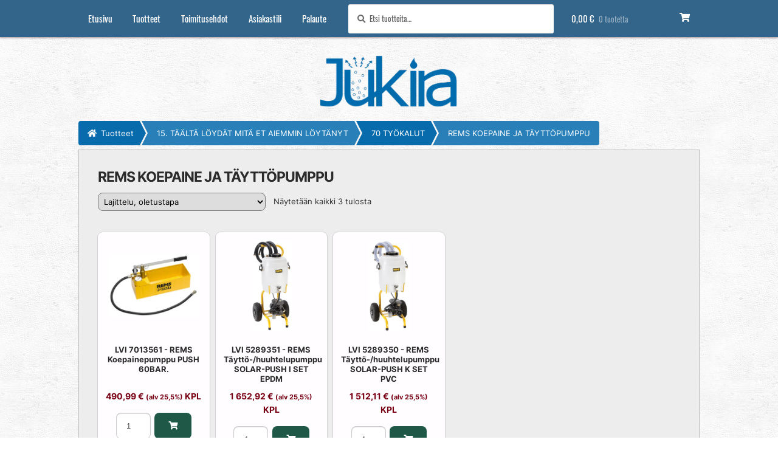

--- FILE ---
content_type: application/javascript
request_url: https://jukira.fi/wp-content/cache/debloat/js/a1fe7392364264ca52dd35ebfdeca0a1.js
body_size: 2915
content:
(function(){'use strict';/**
	 * @preserve FastClick: polyfill to remove click delays on browsers with touch UIs.
	 *
	 * @codingstandard ftlabs-jsv2
	 * @copyright The Financial Times Limited [All Rights Reserved]
	 * @license MIT License (see LICENSE.txt)
	 */
function FastClick(layer,options){var oldOnClick;options=options||{};this.trackingClick=!1;this.trackingClickStart=0;this.targetElement=null;this.touchStartX=0;this.touchStartY=0;this.lastTouchIdentifier=0;this.touchBoundary=options.touchBoundary||10;this.layer=layer;this.tapDelay=options.tapDelay||200;this.tapTimeout=options.tapTimeout||700;if(FastClick.notNeeded(layer)){return}
function bind(method,context){return function(){return method.apply(context,arguments)}}
var methods=['onMouse','onClick','onTouchStart','onTouchMove','onTouchEnd','onTouchCancel'];var context=this;for(var i=0,l=methods.length;i<l;i++){context[methods[i]]=bind(context[methods[i]],context)}
if(deviceIsAndroid){layer.addEventListener('mouseover',this.onMouse,!0);layer.addEventListener('mousedown',this.onMouse,!0);layer.addEventListener('mouseup',this.onMouse,!0)}
layer.addEventListener('click',this.onClick,!0);layer.addEventListener('touchstart',this.onTouchStart,!1);layer.addEventListener('touchmove',this.onTouchMove,!1);layer.addEventListener('touchend',this.onTouchEnd,!1);layer.addEventListener('touchcancel',this.onTouchCancel,!1);if(!Event.prototype.stopImmediatePropagation){layer.removeEventListener=function(type,callback,capture){var rmv=Node.prototype.removeEventListener;if(type==='click'){rmv.call(layer,type,callback.hijacked||callback,capture)}else{rmv.call(layer,type,callback,capture)}};layer.addEventListener=function(type,callback,capture){var adv=Node.prototype.addEventListener;if(type==='click'){adv.call(layer,type,callback.hijacked||(callback.hijacked=function(event){if(!event.propagationStopped){callback(event)}}),capture)}else{adv.call(layer,type,callback,capture)}}}
if(typeof layer.onclick==='function'){oldOnClick=layer.onclick;layer.addEventListener('click',function(event){oldOnClick(event)},!1);layer.onclick=null}}
var deviceIsWindowsPhone=navigator.userAgent.indexOf("Windows Phone")>=0;var deviceIsAndroid=navigator.userAgent.indexOf('Android')>0&&!deviceIsWindowsPhone;var deviceIsIOS=/iP(ad|hone|od)/.test(navigator.userAgent)&&!deviceIsWindowsPhone;var deviceIsIOS4=deviceIsIOS&&(/OS 4_\d(_\d)?/).test(navigator.userAgent);var deviceIsIOSWithBadTarget=deviceIsIOS&&(/OS [6-7]_\d/).test(navigator.userAgent);var deviceIsBlackBerry10=navigator.userAgent.indexOf('BB10')>0;FastClick.prototype.needsClick=function(target){switch(target.nodeName.toLowerCase()){case 'button':case 'select':case 'textarea':if(target.disabled){return!0}
break;case 'input':if((deviceIsIOS&&target.type==='file')||target.disabled){return!0}
break;case 'label':case 'iframe':case 'video':return!0}
return(/\bneedsclick\b/).test(target.className)};FastClick.prototype.needsFocus=function(target){switch(target.nodeName.toLowerCase()){case 'textarea':return!0;case 'select':return!deviceIsAndroid;case 'input':switch(target.type){case 'button':case 'checkbox':case 'file':case 'image':case 'radio':case 'submit':return!1}
return!target.disabled&&!target.readOnly;default:return(/\bneedsfocus\b/).test(target.className)}};FastClick.prototype.sendClick=function(targetElement,event){var clickEvent,touch;if(document.activeElement&&document.activeElement!==targetElement){document.activeElement.blur()}
touch=event.changedTouches[0];clickEvent=document.createEvent('MouseEvents');clickEvent.initMouseEvent(this.determineEventType(targetElement),!0,!0,window,1,touch.screenX,touch.screenY,touch.clientX,touch.clientY,!1,!1,!1,!1,0,null);clickEvent.forwardedTouchEvent=!0;targetElement.dispatchEvent(clickEvent)};FastClick.prototype.determineEventType=function(targetElement){if(deviceIsAndroid&&targetElement.tagName.toLowerCase()==='select'){return'mousedown'}
return'click'};FastClick.prototype.focus=function(targetElement){var length;if(deviceIsIOS&&targetElement.setSelectionRange&&targetElement.type.indexOf('date')!==0&&targetElement.type!=='time'&&targetElement.type!=='month'){length=targetElement.value.length;targetElement.setSelectionRange(length,length)}else{targetElement.focus()}};FastClick.prototype.updateScrollParent=function(targetElement){var scrollParent,parentElement;scrollParent=targetElement.fastClickScrollParent;if(!scrollParent||!scrollParent.contains(targetElement)){parentElement=targetElement;do{if(parentElement.scrollHeight>parentElement.offsetHeight){scrollParent=parentElement;targetElement.fastClickScrollParent=parentElement;break}
parentElement=parentElement.parentElement}while(parentElement);}
if(scrollParent){scrollParent.fastClickLastScrollTop=scrollParent.scrollTop}};FastClick.prototype.getTargetElementFromEventTarget=function(eventTarget){if(eventTarget.nodeType===Node.TEXT_NODE){return eventTarget.parentNode}
return eventTarget};FastClick.prototype.onTouchStart=function(event){var targetElement,touch,selection;if(event.targetTouches.length>1){return!0}
targetElement=this.getTargetElementFromEventTarget(event.target);touch=event.targetTouches[0];if(deviceIsIOS){selection=window.getSelection();if(selection.rangeCount&&!selection.isCollapsed){return!0}
if(!deviceIsIOS4){if(touch.identifier&&touch.identifier===this.lastTouchIdentifier){event.preventDefault();return!1}
this.lastTouchIdentifier=touch.identifier;this.updateScrollParent(targetElement)}}
this.trackingClick=!0;this.trackingClickStart=event.timeStamp;this.targetElement=targetElement;this.touchStartX=touch.pageX;this.touchStartY=touch.pageY;if((event.timeStamp-this.lastClickTime)<this.tapDelay){event.preventDefault()}
return!0};FastClick.prototype.touchHasMoved=function(event){var touch=event.changedTouches[0],boundary=this.touchBoundary;if(Math.abs(touch.pageX-this.touchStartX)>boundary||Math.abs(touch.pageY-this.touchStartY)>boundary){return!0}
return!1};FastClick.prototype.onTouchMove=function(event){if(!this.trackingClick){return!0}
if(this.targetElement!==this.getTargetElementFromEventTarget(event.target)||this.touchHasMoved(event)){this.trackingClick=!1;this.targetElement=null}
return!0};FastClick.prototype.findControl=function(labelElement){if(labelElement.control!==undefined){return labelElement.control}
if(labelElement.htmlFor){return document.getElementById(labelElement.htmlFor)}
return labelElement.querySelector('button, input:not([type=hidden]), keygen, meter, output, progress, select, textarea')};FastClick.prototype.onTouchEnd=function(event){var forElement,trackingClickStart,targetTagName,scrollParent,touch,targetElement=this.targetElement;if(!this.trackingClick){return!0}
if((event.timeStamp-this.lastClickTime)<this.tapDelay){this.cancelNextClick=!0;return!0}
if((event.timeStamp-this.trackingClickStart)>this.tapTimeout){return!0}
this.cancelNextClick=!1;this.lastClickTime=event.timeStamp;trackingClickStart=this.trackingClickStart;this.trackingClick=!1;this.trackingClickStart=0;if(deviceIsIOSWithBadTarget){touch=event.changedTouches[0];targetElement=document.elementFromPoint(touch.pageX-window.pageXOffset,touch.pageY-window.pageYOffset)||targetElement;targetElement.fastClickScrollParent=this.targetElement.fastClickScrollParent}
targetTagName=targetElement.tagName.toLowerCase();if(targetTagName==='label'){forElement=this.findControl(targetElement);if(forElement){this.focus(targetElement);if(deviceIsAndroid){return!1}
targetElement=forElement}}else if(this.needsFocus(targetElement)){if((event.timeStamp-trackingClickStart)>100||(deviceIsIOS&&window.top!==window&&targetTagName==='input')){this.targetElement=null;return!1}
this.focus(targetElement);this.sendClick(targetElement,event);if(!deviceIsIOS||targetTagName!=='select'){this.targetElement=null;event.preventDefault()}
return!1}
if(deviceIsIOS&&!deviceIsIOS4){scrollParent=targetElement.fastClickScrollParent;if(scrollParent&&scrollParent.fastClickLastScrollTop!==scrollParent.scrollTop){return!0}}
if(!this.needsClick(targetElement)){event.preventDefault();this.sendClick(targetElement,event)}
return!1};FastClick.prototype.onTouchCancel=function(){this.trackingClick=!1;this.targetElement=null};FastClick.prototype.onMouse=function(event){if(!this.targetElement){return!0}
if(event.forwardedTouchEvent){return!0}
if(!event.cancelable){return!0}
if(!this.needsClick(this.targetElement)||this.cancelNextClick){if(event.stopImmediatePropagation){event.stopImmediatePropagation()}else{event.propagationStopped=!0}
event.stopPropagation();event.preventDefault();return!1}
return!0};FastClick.prototype.onClick=function(event){var permitted;if(this.trackingClick){this.targetElement=null;this.trackingClick=!1;return!0}
if(event.target.type==='submit'&&event.detail===0){return!0}
permitted=this.onMouse(event);if(!permitted){this.targetElement=null}
return permitted};FastClick.prototype.destroy=function(){var layer=this.layer;if(deviceIsAndroid){layer.removeEventListener('mouseover',this.onMouse,!0);layer.removeEventListener('mousedown',this.onMouse,!0);layer.removeEventListener('mouseup',this.onMouse,!0)}
layer.removeEventListener('click',this.onClick,!0);layer.removeEventListener('touchstart',this.onTouchStart,!1);layer.removeEventListener('touchmove',this.onTouchMove,!1);layer.removeEventListener('touchend',this.onTouchEnd,!1);layer.removeEventListener('touchcancel',this.onTouchCancel,!1)};FastClick.notNeeded=function(layer){var metaViewport;var chromeVersion;var blackberryVersion;var firefoxVersion;if(typeof window.ontouchstart==='undefined'){return!0}
chromeVersion=+(/Chrome\/([0-9]+)/.exec(navigator.userAgent)||[,0])[1];if(chromeVersion){if(deviceIsAndroid){metaViewport=document.querySelector('meta[name=viewport]');if(metaViewport){if(metaViewport.content.indexOf('user-scalable=no')!==-1){return!0}
if(chromeVersion>31&&document.documentElement.scrollWidth<=window.outerWidth){return!0}}}else{return!0}}
if(deviceIsBlackBerry10){blackberryVersion=navigator.userAgent.match(/Version\/([0-9]*)\.([0-9]*)/);if(blackberryVersion[1]>=10&&blackberryVersion[2]>=3){metaViewport=document.querySelector('meta[name=viewport]');if(metaViewport){if(metaViewport.content.indexOf('user-scalable=no')!==-1){return!0}
if(document.documentElement.scrollWidth<=window.outerWidth){return!0}}}}
if(layer.style.msTouchAction==='none'||layer.style.touchAction==='manipulation'){return!0}
firefoxVersion=+(/Firefox\/([0-9]+)/.exec(navigator.userAgent)||[,0])[1];if(firefoxVersion>=27){metaViewport=document.querySelector('meta[name=viewport]');if(metaViewport&&(metaViewport.content.indexOf('user-scalable=no')!==-1||document.documentElement.scrollWidth<=window.outerWidth)){return!0}}
if(layer.style.touchAction==='none'||layer.style.touchAction==='manipulation'){return!0}
return!1};FastClick.attach=function(layer,options){return new FastClick(layer,options)};if(typeof define==='function'&&typeof define.amd==='object'&&define.amd){define(function(){return FastClick})}else if(typeof module!=='undefined'&&module.exports){module.exports=FastClick.attach;module.exports.FastClick=FastClick}else{window.FastClick=FastClick}}())